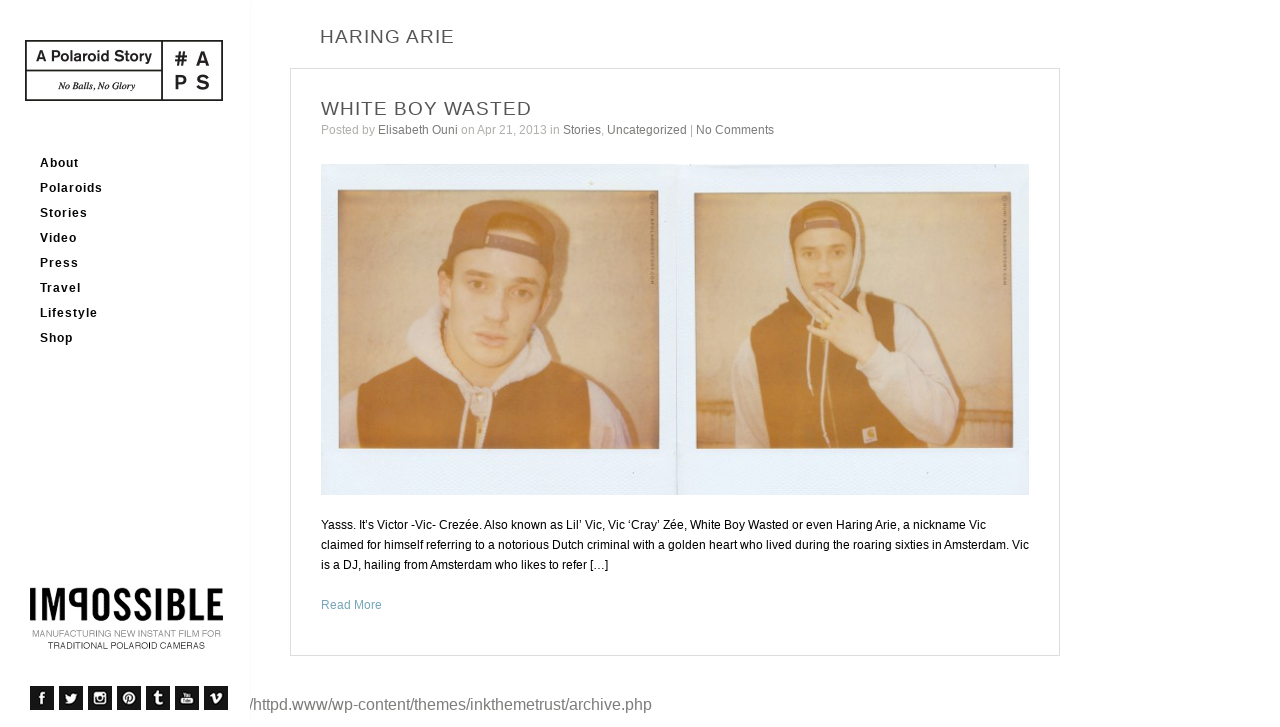

--- FILE ---
content_type: text/html; charset=UTF-8
request_url: https://www.apolaroidstory.com/tag/haring-arie/
body_size: 8383
content:
<!DOCTYPE html>
<html lang="en-US">

<head>

	<script type="text/javascript">var _sf_startpt=(new Date()).getTime()</script>
	<meta http-equiv="Content-Type" content="text/html; charset=UTF-8" />
	<title>A Polaroid Story  &raquo; HARING ARIE</title>
	<meta name="viewport" content="width=device-width, initial-scale = 1.0, maximum-scale=1.0, user-scalable=no" />
	
	<link href='http://fonts.googleapis.com/css?family=Roboto:500,700,400' rel='stylesheet' type='text/css'>
	
	<link rel="stylesheet" href="https://usercontent.one/wp/www.apolaroidstory.com/wp-content/themes/inkthemetrust/style.css" type="text/css" media="screen" />
	<link rel="alternate" type="application/rss+xml" title="A Polaroid Story RSS Feed" href="https://www.apolaroidstory.com/feed/" />
	<link rel="alternate" type="application/atom+xml" title="A Polaroid Story Atom Feed" href="https://www.apolaroidstory.com/feed/atom/" />
	<link rel="pingback" href="https://www.apolaroidstory.com/xmlrpc.php" />
	
		
		
	<meta name='robots' content='max-image-preview:large' />
<link rel="alternate" type="application/rss+xml" title="A Polaroid Story &raquo; HARING ARIE Tag Feed" href="https://www.apolaroidstory.com/tag/haring-arie/feed/" />
<style id='wp-img-auto-sizes-contain-inline-css' type='text/css'>
img:is([sizes=auto i],[sizes^="auto," i]){contain-intrinsic-size:3000px 1500px}
/*# sourceURL=wp-img-auto-sizes-contain-inline-css */
</style>
<style id='wp-emoji-styles-inline-css' type='text/css'>

	img.wp-smiley, img.emoji {
		display: inline !important;
		border: none !important;
		box-shadow: none !important;
		height: 1em !important;
		width: 1em !important;
		margin: 0 0.07em !important;
		vertical-align: -0.1em !important;
		background: none !important;
		padding: 0 !important;
	}
/*# sourceURL=wp-emoji-styles-inline-css */
</style>
<style id='wp-block-library-inline-css' type='text/css'>
:root{--wp-block-synced-color:#7a00df;--wp-block-synced-color--rgb:122,0,223;--wp-bound-block-color:var(--wp-block-synced-color);--wp-editor-canvas-background:#ddd;--wp-admin-theme-color:#007cba;--wp-admin-theme-color--rgb:0,124,186;--wp-admin-theme-color-darker-10:#006ba1;--wp-admin-theme-color-darker-10--rgb:0,107,160.5;--wp-admin-theme-color-darker-20:#005a87;--wp-admin-theme-color-darker-20--rgb:0,90,135;--wp-admin-border-width-focus:2px}@media (min-resolution:192dpi){:root{--wp-admin-border-width-focus:1.5px}}.wp-element-button{cursor:pointer}:root .has-very-light-gray-background-color{background-color:#eee}:root .has-very-dark-gray-background-color{background-color:#313131}:root .has-very-light-gray-color{color:#eee}:root .has-very-dark-gray-color{color:#313131}:root .has-vivid-green-cyan-to-vivid-cyan-blue-gradient-background{background:linear-gradient(135deg,#00d084,#0693e3)}:root .has-purple-crush-gradient-background{background:linear-gradient(135deg,#34e2e4,#4721fb 50%,#ab1dfe)}:root .has-hazy-dawn-gradient-background{background:linear-gradient(135deg,#faaca8,#dad0ec)}:root .has-subdued-olive-gradient-background{background:linear-gradient(135deg,#fafae1,#67a671)}:root .has-atomic-cream-gradient-background{background:linear-gradient(135deg,#fdd79a,#004a59)}:root .has-nightshade-gradient-background{background:linear-gradient(135deg,#330968,#31cdcf)}:root .has-midnight-gradient-background{background:linear-gradient(135deg,#020381,#2874fc)}:root{--wp--preset--font-size--normal:16px;--wp--preset--font-size--huge:42px}.has-regular-font-size{font-size:1em}.has-larger-font-size{font-size:2.625em}.has-normal-font-size{font-size:var(--wp--preset--font-size--normal)}.has-huge-font-size{font-size:var(--wp--preset--font-size--huge)}.has-text-align-center{text-align:center}.has-text-align-left{text-align:left}.has-text-align-right{text-align:right}.has-fit-text{white-space:nowrap!important}#end-resizable-editor-section{display:none}.aligncenter{clear:both}.items-justified-left{justify-content:flex-start}.items-justified-center{justify-content:center}.items-justified-right{justify-content:flex-end}.items-justified-space-between{justify-content:space-between}.screen-reader-text{border:0;clip-path:inset(50%);height:1px;margin:-1px;overflow:hidden;padding:0;position:absolute;width:1px;word-wrap:normal!important}.screen-reader-text:focus{background-color:#ddd;clip-path:none;color:#444;display:block;font-size:1em;height:auto;left:5px;line-height:normal;padding:15px 23px 14px;text-decoration:none;top:5px;width:auto;z-index:100000}html :where(.has-border-color){border-style:solid}html :where([style*=border-top-color]){border-top-style:solid}html :where([style*=border-right-color]){border-right-style:solid}html :where([style*=border-bottom-color]){border-bottom-style:solid}html :where([style*=border-left-color]){border-left-style:solid}html :where([style*=border-width]){border-style:solid}html :where([style*=border-top-width]){border-top-style:solid}html :where([style*=border-right-width]){border-right-style:solid}html :where([style*=border-bottom-width]){border-bottom-style:solid}html :where([style*=border-left-width]){border-left-style:solid}html :where(img[class*=wp-image-]){height:auto;max-width:100%}:where(figure){margin:0 0 1em}html :where(.is-position-sticky){--wp-admin--admin-bar--position-offset:var(--wp-admin--admin-bar--height,0px)}@media screen and (max-width:600px){html :where(.is-position-sticky){--wp-admin--admin-bar--position-offset:0px}}

/*# sourceURL=wp-block-library-inline-css */
</style><style id='global-styles-inline-css' type='text/css'>
:root{--wp--preset--aspect-ratio--square: 1;--wp--preset--aspect-ratio--4-3: 4/3;--wp--preset--aspect-ratio--3-4: 3/4;--wp--preset--aspect-ratio--3-2: 3/2;--wp--preset--aspect-ratio--2-3: 2/3;--wp--preset--aspect-ratio--16-9: 16/9;--wp--preset--aspect-ratio--9-16: 9/16;--wp--preset--color--black: #000000;--wp--preset--color--cyan-bluish-gray: #abb8c3;--wp--preset--color--white: #ffffff;--wp--preset--color--pale-pink: #f78da7;--wp--preset--color--vivid-red: #cf2e2e;--wp--preset--color--luminous-vivid-orange: #ff6900;--wp--preset--color--luminous-vivid-amber: #fcb900;--wp--preset--color--light-green-cyan: #7bdcb5;--wp--preset--color--vivid-green-cyan: #00d084;--wp--preset--color--pale-cyan-blue: #8ed1fc;--wp--preset--color--vivid-cyan-blue: #0693e3;--wp--preset--color--vivid-purple: #9b51e0;--wp--preset--gradient--vivid-cyan-blue-to-vivid-purple: linear-gradient(135deg,rgb(6,147,227) 0%,rgb(155,81,224) 100%);--wp--preset--gradient--light-green-cyan-to-vivid-green-cyan: linear-gradient(135deg,rgb(122,220,180) 0%,rgb(0,208,130) 100%);--wp--preset--gradient--luminous-vivid-amber-to-luminous-vivid-orange: linear-gradient(135deg,rgb(252,185,0) 0%,rgb(255,105,0) 100%);--wp--preset--gradient--luminous-vivid-orange-to-vivid-red: linear-gradient(135deg,rgb(255,105,0) 0%,rgb(207,46,46) 100%);--wp--preset--gradient--very-light-gray-to-cyan-bluish-gray: linear-gradient(135deg,rgb(238,238,238) 0%,rgb(169,184,195) 100%);--wp--preset--gradient--cool-to-warm-spectrum: linear-gradient(135deg,rgb(74,234,220) 0%,rgb(151,120,209) 20%,rgb(207,42,186) 40%,rgb(238,44,130) 60%,rgb(251,105,98) 80%,rgb(254,248,76) 100%);--wp--preset--gradient--blush-light-purple: linear-gradient(135deg,rgb(255,206,236) 0%,rgb(152,150,240) 100%);--wp--preset--gradient--blush-bordeaux: linear-gradient(135deg,rgb(254,205,165) 0%,rgb(254,45,45) 50%,rgb(107,0,62) 100%);--wp--preset--gradient--luminous-dusk: linear-gradient(135deg,rgb(255,203,112) 0%,rgb(199,81,192) 50%,rgb(65,88,208) 100%);--wp--preset--gradient--pale-ocean: linear-gradient(135deg,rgb(255,245,203) 0%,rgb(182,227,212) 50%,rgb(51,167,181) 100%);--wp--preset--gradient--electric-grass: linear-gradient(135deg,rgb(202,248,128) 0%,rgb(113,206,126) 100%);--wp--preset--gradient--midnight: linear-gradient(135deg,rgb(2,3,129) 0%,rgb(40,116,252) 100%);--wp--preset--font-size--small: 13px;--wp--preset--font-size--medium: 20px;--wp--preset--font-size--large: 36px;--wp--preset--font-size--x-large: 42px;--wp--preset--spacing--20: 0.44rem;--wp--preset--spacing--30: 0.67rem;--wp--preset--spacing--40: 1rem;--wp--preset--spacing--50: 1.5rem;--wp--preset--spacing--60: 2.25rem;--wp--preset--spacing--70: 3.38rem;--wp--preset--spacing--80: 5.06rem;--wp--preset--shadow--natural: 6px 6px 9px rgba(0, 0, 0, 0.2);--wp--preset--shadow--deep: 12px 12px 50px rgba(0, 0, 0, 0.4);--wp--preset--shadow--sharp: 6px 6px 0px rgba(0, 0, 0, 0.2);--wp--preset--shadow--outlined: 6px 6px 0px -3px rgb(255, 255, 255), 6px 6px rgb(0, 0, 0);--wp--preset--shadow--crisp: 6px 6px 0px rgb(0, 0, 0);}:where(.is-layout-flex){gap: 0.5em;}:where(.is-layout-grid){gap: 0.5em;}body .is-layout-flex{display: flex;}.is-layout-flex{flex-wrap: wrap;align-items: center;}.is-layout-flex > :is(*, div){margin: 0;}body .is-layout-grid{display: grid;}.is-layout-grid > :is(*, div){margin: 0;}:where(.wp-block-columns.is-layout-flex){gap: 2em;}:where(.wp-block-columns.is-layout-grid){gap: 2em;}:where(.wp-block-post-template.is-layout-flex){gap: 1.25em;}:where(.wp-block-post-template.is-layout-grid){gap: 1.25em;}.has-black-color{color: var(--wp--preset--color--black) !important;}.has-cyan-bluish-gray-color{color: var(--wp--preset--color--cyan-bluish-gray) !important;}.has-white-color{color: var(--wp--preset--color--white) !important;}.has-pale-pink-color{color: var(--wp--preset--color--pale-pink) !important;}.has-vivid-red-color{color: var(--wp--preset--color--vivid-red) !important;}.has-luminous-vivid-orange-color{color: var(--wp--preset--color--luminous-vivid-orange) !important;}.has-luminous-vivid-amber-color{color: var(--wp--preset--color--luminous-vivid-amber) !important;}.has-light-green-cyan-color{color: var(--wp--preset--color--light-green-cyan) !important;}.has-vivid-green-cyan-color{color: var(--wp--preset--color--vivid-green-cyan) !important;}.has-pale-cyan-blue-color{color: var(--wp--preset--color--pale-cyan-blue) !important;}.has-vivid-cyan-blue-color{color: var(--wp--preset--color--vivid-cyan-blue) !important;}.has-vivid-purple-color{color: var(--wp--preset--color--vivid-purple) !important;}.has-black-background-color{background-color: var(--wp--preset--color--black) !important;}.has-cyan-bluish-gray-background-color{background-color: var(--wp--preset--color--cyan-bluish-gray) !important;}.has-white-background-color{background-color: var(--wp--preset--color--white) !important;}.has-pale-pink-background-color{background-color: var(--wp--preset--color--pale-pink) !important;}.has-vivid-red-background-color{background-color: var(--wp--preset--color--vivid-red) !important;}.has-luminous-vivid-orange-background-color{background-color: var(--wp--preset--color--luminous-vivid-orange) !important;}.has-luminous-vivid-amber-background-color{background-color: var(--wp--preset--color--luminous-vivid-amber) !important;}.has-light-green-cyan-background-color{background-color: var(--wp--preset--color--light-green-cyan) !important;}.has-vivid-green-cyan-background-color{background-color: var(--wp--preset--color--vivid-green-cyan) !important;}.has-pale-cyan-blue-background-color{background-color: var(--wp--preset--color--pale-cyan-blue) !important;}.has-vivid-cyan-blue-background-color{background-color: var(--wp--preset--color--vivid-cyan-blue) !important;}.has-vivid-purple-background-color{background-color: var(--wp--preset--color--vivid-purple) !important;}.has-black-border-color{border-color: var(--wp--preset--color--black) !important;}.has-cyan-bluish-gray-border-color{border-color: var(--wp--preset--color--cyan-bluish-gray) !important;}.has-white-border-color{border-color: var(--wp--preset--color--white) !important;}.has-pale-pink-border-color{border-color: var(--wp--preset--color--pale-pink) !important;}.has-vivid-red-border-color{border-color: var(--wp--preset--color--vivid-red) !important;}.has-luminous-vivid-orange-border-color{border-color: var(--wp--preset--color--luminous-vivid-orange) !important;}.has-luminous-vivid-amber-border-color{border-color: var(--wp--preset--color--luminous-vivid-amber) !important;}.has-light-green-cyan-border-color{border-color: var(--wp--preset--color--light-green-cyan) !important;}.has-vivid-green-cyan-border-color{border-color: var(--wp--preset--color--vivid-green-cyan) !important;}.has-pale-cyan-blue-border-color{border-color: var(--wp--preset--color--pale-cyan-blue) !important;}.has-vivid-cyan-blue-border-color{border-color: var(--wp--preset--color--vivid-cyan-blue) !important;}.has-vivid-purple-border-color{border-color: var(--wp--preset--color--vivid-purple) !important;}.has-vivid-cyan-blue-to-vivid-purple-gradient-background{background: var(--wp--preset--gradient--vivid-cyan-blue-to-vivid-purple) !important;}.has-light-green-cyan-to-vivid-green-cyan-gradient-background{background: var(--wp--preset--gradient--light-green-cyan-to-vivid-green-cyan) !important;}.has-luminous-vivid-amber-to-luminous-vivid-orange-gradient-background{background: var(--wp--preset--gradient--luminous-vivid-amber-to-luminous-vivid-orange) !important;}.has-luminous-vivid-orange-to-vivid-red-gradient-background{background: var(--wp--preset--gradient--luminous-vivid-orange-to-vivid-red) !important;}.has-very-light-gray-to-cyan-bluish-gray-gradient-background{background: var(--wp--preset--gradient--very-light-gray-to-cyan-bluish-gray) !important;}.has-cool-to-warm-spectrum-gradient-background{background: var(--wp--preset--gradient--cool-to-warm-spectrum) !important;}.has-blush-light-purple-gradient-background{background: var(--wp--preset--gradient--blush-light-purple) !important;}.has-blush-bordeaux-gradient-background{background: var(--wp--preset--gradient--blush-bordeaux) !important;}.has-luminous-dusk-gradient-background{background: var(--wp--preset--gradient--luminous-dusk) !important;}.has-pale-ocean-gradient-background{background: var(--wp--preset--gradient--pale-ocean) !important;}.has-electric-grass-gradient-background{background: var(--wp--preset--gradient--electric-grass) !important;}.has-midnight-gradient-background{background: var(--wp--preset--gradient--midnight) !important;}.has-small-font-size{font-size: var(--wp--preset--font-size--small) !important;}.has-medium-font-size{font-size: var(--wp--preset--font-size--medium) !important;}.has-large-font-size{font-size: var(--wp--preset--font-size--large) !important;}.has-x-large-font-size{font-size: var(--wp--preset--font-size--x-large) !important;}
/*# sourceURL=global-styles-inline-css */
</style>

<style id='classic-theme-styles-inline-css' type='text/css'>
/*! This file is auto-generated */
.wp-block-button__link{color:#fff;background-color:#32373c;border-radius:9999px;box-shadow:none;text-decoration:none;padding:calc(.667em + 2px) calc(1.333em + 2px);font-size:1.125em}.wp-block-file__button{background:#32373c;color:#fff;text-decoration:none}
/*# sourceURL=/wp-includes/css/classic-themes.min.css */
</style>
<link rel='stylesheet' id='superfish-css' href='https://usercontent.one/wp/www.apolaroidstory.com/wp-content/themes/inkthemetrust/css/superfish.css?ver=1.4.8' type='text/css' media='all' />
<link rel='stylesheet' id='slideshow-css' href='https://usercontent.one/wp/www.apolaroidstory.com/wp-content/themes/inkthemetrust/css/flexslider.css?ver=2.0' type='text/css' media='all' />
<link rel='stylesheet' id='colorbox-css' href='https://usercontent.one/wp/www.apolaroidstory.com/wp-content/plugins/slideshow-gallery/views/default/css/colorbox.css?ver=1.3.19' type='text/css' media='all' />
<link rel='stylesheet' id='fontawesome-css' href='https://usercontent.one/wp/www.apolaroidstory.com/wp-content/plugins/slideshow-gallery/views/default/css/fontawesome.css?ver=4.4.0' type='text/css' media='all' />
<script type="text/javascript" src="https://www.apolaroidstory.com/wp-includes/js/jquery/jquery.min.js?ver=3.7.1" id="jquery-core-js"></script>
<script type="text/javascript" src="https://www.apolaroidstory.com/wp-includes/js/jquery/jquery-migrate.min.js?ver=3.4.1" id="jquery-migrate-js"></script>
<script type="text/javascript" src="https://usercontent.one/wp/www.apolaroidstory.com/wp-content/plugins/slideshow-gallery/views/default/js/gallery.js?ver=1.0" id="slideshow-gallery-js"></script>
<script type="text/javascript" src="https://usercontent.one/wp/www.apolaroidstory.com/wp-content/plugins/slideshow-gallery/views/default/js/colorbox.js?ver=1.6.3" id="colorbox-js"></script>
<link rel="https://api.w.org/" href="https://www.apolaroidstory.com/wp-json/" /><link rel="alternate" title="JSON" type="application/json" href="https://www.apolaroidstory.com/wp-json/wp/v2/tags/492" /><meta name="generator" content="WordPress 6.9" />
<script type="text/javascript">
(function($) {
	var $document = $(document);
	
	$document.ready(function() {
		if (typeof $.fn.colorbox !== 'undefined') {
			$.extend($.colorbox.settings, {
				current: "Image {current} of {total}",
			    previous: "Previous",
			    next: "Next",
			    close: "Close",
			    xhrError: "This content failed to load",
			    imgError: "This image failed to load"
			});
		}
	});
})(jQuery);
</script><meta name="generator" content=" " />

<style type="text/css" media="screen">




#mainNav ul a, #mainNav ul li.sfHover ul a { color: #050505 !important;	}
	#mainNav ul li.current a,
	#mainNav ul li.current-cat a,
	#mainNav ul li.current_page_item a,
	#mainNav ul li.current-menu-item a,
	#mainNav ul li.current-post-ancestor a,	
	.single-post #mainNav ul li.current_page_parent a,
	#mainNav ul li.current-category-parent a,
	#mainNav ul li.current-category-ancestor a,
	#mainNav ul li.current-portfolio-ancestor a,
	#mainNav ul li.current-projects-ancestor a {
		color: #969696 !important;		
	}
	#mainNav ul li.sfHover a,
	#mainNav ul li a:hover,
	#mainNav ul li:hover {
		color: #969696 !important;	
	}
	#mainNav ul li.sfHover ul a:hover { color: #969696 !important;}	

blockquote, address {
	border-left: 5px solid #000000;
}
#content #filterNav, #content .project.small .overlay, .f_circleG, .skillList li span a:hover, .tax-skill #pageHead { background: #000000;}
@-webkit-keyframes f_fadeG{
0%{background-color:#ffffff}
100%{background-color:#000000;}
}
@-moz-keyframes f_fadeG{
0%{background-color:#ffffff}
100%{background-color:#000000;}
}
@-o-keyframes f_fadeG{
0%{background-color:#ffffff}
100%{background-color:#000000;}
}
@-ms-keyframes f_fadeG{
0%{background-color:#ffffff}
100%{background-color:#000000;}
}

a { color: #77a7b9;}
a:hover {color: #8dc7dc;}
.button, #searchsubmit, input[type="submit"] {background-color: #000000 !important;}
.button:hover, #searchsubmit:hover, input[type="submit"]:hover {background-color: #595959 !important;}
 html {height: 101%;} .widget_recent_entries li{
  font-size:11px;
}
.widget_recent_entries h3{
  color:#000 !important;
}

.post h1, #pageHead h1{
  letter-spacing:1px;
}
.post .meta{
  margin-top:-12px;
}

</style>

<!--[if IE 7]>
<link rel="stylesheet" href="https://usercontent.one/wp/www.apolaroidstory.com/wp-content/themes/inkthemetrust/css/ie7.css" type="text/css" media="screen" />
<![endif]-->
<!--[if IE 8]>
<link rel="stylesheet" href="https://usercontent.one/wp/www.apolaroidstory.com/wp-content/themes/inkthemetrust/css/ie8.css" type="text/css" media="screen" />
<![endif]-->


<script>
var _gaq = _gaq || [];
_gaq.push(['_setAccount', 'UA-53658205-1']);
_gaq.push(['_trackPageview']);
(function() {
var ga = document.createElement('script'); ga.type = 'text/javascript'; ga.async = true; 

ga.src = ('https:' == document.location.protocol ? 'https://' : 'http://') + 'stats.g.doubleclick.net/dc.js';

var s = document.getElementsByTagName('script')[0]; s.parentNode.insertBefore(ga, s);
})();
</script>

<style type="text/css" id="custom-background-css">
body.custom-background { background-color: #ffffff; }
</style>
		
</head>
<script type="text/javascript">
  var _sf_async_config = { uid: 59757, domain: 'apolaroidstory.com', useCanonical: true };
  (function() {
    function loadChartbeat() {
      window._sf_endpt = (new Date()).getTime();
      var e = document.createElement('script');
      e.setAttribute('language', 'javascript');
      e.setAttribute('type', 'text/javascript');
      e.setAttribute('src','//static.chartbeat.com/js/chartbeat.js');
      document.body.appendChild(e);
    };
    var oldonload = window.onload;
    window.onload = (typeof window.onload != 'function') ?
      loadChartbeat : function() { oldonload(); loadChartbeat(); };
  })();
</script>
<body class="archive tag tag-haring-arie tag-492 custom-background wp-theme-inkthemetrust " >

<div id="container">	
<div id="header">
	<div class="inside clearfix">
							
				<div id="logo">
						
			<h1 class="logo"><a href="https://www.apolaroidstory.com"><img src="http://www.apolaroidstory.com/wp-content/uploads/2013/08/logo.jpg" alt="A Polaroid Story" /></a></h1>
			
		</div>
		
		<div id="mainNav" class="clearfix">							
			<div class="menu-test01-container"><ul id="menu-test01" class="sf-menu"><li id="menu-item-6055" class="menu-item menu-item-type-post_type menu-item-object-page menu-item-6055"><a href="https://www.apolaroidstory.com/about/">About</a></li>
<li id="menu-item-6054" class="menu-item menu-item-type-post_type menu-item-object-page menu-item-home menu-item-6054"><a href="https://www.apolaroidstory.com/">Polaroids</a></li>
<li id="menu-item-8196" class="menu-item menu-item-type-taxonomy menu-item-object-category menu-item-8196"><a href="https://www.apolaroidstory.com/category/stories/">Stories</a></li>
<li id="menu-item-8520" class="menu-item menu-item-type-post_type menu-item-object-page menu-item-8520"><a href="https://www.apolaroidstory.com/video-2/">Video</a></li>
<li id="menu-item-6748" class="menu-item menu-item-type-taxonomy menu-item-object-category menu-item-6748"><a href="https://www.apolaroidstory.com/category/press/">Press</a></li>
<li id="menu-item-9724" class="menu-item menu-item-type-taxonomy menu-item-object-category menu-item-9724"><a href="https://www.apolaroidstory.com/category/apolaroidstory_travel/">Travel</a></li>
<li id="menu-item-9727" class="menu-item menu-item-type-taxonomy menu-item-object-category menu-item-9727"><a href="https://www.apolaroidstory.com/category/lifestyle/">Lifestyle</a></li>
<li id="menu-item-8775" class="menu-item menu-item-type-post_type menu-item-object-page menu-item-8775"><a href="https://www.apolaroidstory.com/store/">Shop</a></li>
</ul></div>					</div>
		<div id="sidebar">
			<div id="sidebar" class="clearfix">
	 
		  		
    
	</div><!-- end sidebar -->	
		</div>
	</div>	
</div>


<div id="main" class="clearfix">	
						 
		<div id="content">			
			<div id="pageHead">
										<h1>HARING ARIE</h1>
					
							</div>		
							
										    
				<div class="box first post-3295 post type-post status-publish format-standard has-post-thumbnail hentry category-stories category-uncategorized tag-a-polaroid-story tag-club-69 tag-dj-edzon tag-haring-arie tag-ouni tag-patta tag-polaroid tag-vic-crezee tag-victor-crezee tag-white-boy-wasted">		
					<div class="inside">															
						<h1><a href="https://www.apolaroidstory.com/2013/04/white-boy-wasted/" rel="bookmark" >WHITE BOY WASTED</a></h1>
						<div class="meta clearfix">
																																						
							Posted 					
							by <a href="https://www.apolaroidstory.com/author/admin/" title="Posts by Elisabeth Ouni" rel="author">Elisabeth Ouni</a>							on Apr 21, 2013							in <a href="https://www.apolaroidstory.com/category/stories/" rel="category tag">Stories</a>, <a href="https://www.apolaroidstory.com/category/uncategorized/" rel="category tag">Uncategorized</a>							 | 							
															<a href="https://www.apolaroidstory.com/2013/04/white-boy-wasted/#respond">No Comments</a>
													</div>						
						
																								
				    			<a href="https://www.apolaroidstory.com/2013/04/white-boy-wasted/" rel="bookmark" ><img width="720" height="337" src="https://usercontent.one/wp/www.apolaroidstory.com/wp-content/uploads/2013/04/VIC-CREZEE-horz-720x337.jpg" class="postThumb wp-post-image" alt="WHITE BOY WASTED" title="WHITE BOY WASTED" decoding="async" fetchpriority="high" srcset="https://usercontent.one/wp/www.apolaroidstory.com/wp-content/uploads/2013/04/VIC-CREZEE-horz-e1422977307209.jpg 720w, https://usercontent.one/wp/www.apolaroidstory.com/wp-content/uploads/2013/04/VIC-CREZEE-horz-300x140.jpg 300w, https://usercontent.one/wp/www.apolaroidstory.com/wp-content/uploads/2013/04/VIC-CREZEE-horz-1024x479.jpg 1024w, https://usercontent.one/wp/www.apolaroidstory.com/wp-content/uploads/2013/04/VIC-CREZEE-horz-220x102.jpg 220w, https://usercontent.one/wp/www.apolaroidstory.com/wp-content/uploads/2013/04/VIC-CREZEE-horz-e1422977307209-600x281.jpg 600w" sizes="(max-width: 720px) 100vw, 720px" /></a>		    	
																												
						
						<p>Yasss. It&#8217;s Victor -Vic- Crezée. Also known as Lil&#8217; Vic, Vic &#8216;Cray&#8217; Zée, White Boy Wasted or even Haring Arie, a nickname Vic claimed for himself referring to a notorious Dutch criminal with a golden heart who lived during the roaring sixties in Amsterdam. Vic is a DJ, hailing from Amsterdam who likes to refer [&hellip;]</p>
						<p class="moreLink"><a href="https://www.apolaroidstory.com/2013/04/white-boy-wasted/" title="WHITE BOY WASTED"><span>Read More</span></a></p>					</div>																				
			    </div>				
			
						
								    	
		</div>		
						
	
		
	<div id="footer">					
					
		<div class="inside">
		<div class='banner'><a href='https://www.the-impossible-project.com/' target='_blank'><img src="/banner/impossiblewhite5.jpg" /></a></div><br><br>
   
		<a href="http://www.facebook.com/apolaroidstory"><img src="/socialicons/facebook.png" /></a>
		<a href="http://www.twitter.com/ouninana"><img src="/socialicons/twitter.png" /></a>
		<a href="http://instagram.com/ouninana"><img src="/socialicons/instagram.png" /></a>
		<a href="http://www.pinterest.com/apolaroidstory/"><img src="/socialicons/pinterest.png" /></a>
		<a href="http://apolaroidstory.tumblr.com/"><img src="/socialicons/tumblr.png" /></a>
		<a href="http://www.youtube.com/apolaroidstory"><img src="/socialicons/youtube.png" /></a>
		<a href="http://www.vimeo.com/ouni"><img src="/socialicons/vimeo.png" /></a></div>
	</div><!-- end footer -->
</div><!-- end main -->
</div><!-- end container -->
<script type="speculationrules">
{"prefetch":[{"source":"document","where":{"and":[{"href_matches":"/*"},{"not":{"href_matches":["/wp-*.php","/wp-admin/*","/wp-content/uploads/*","/wp-content/*","/wp-content/plugins/*","/wp-content/themes/inkthemetrust/*","/*\\?(.+)"]}},{"not":{"selector_matches":"a[rel~=\"nofollow\"]"}},{"not":{"selector_matches":".no-prefetch, .no-prefetch a"}}]},"eagerness":"conservative"}]}
</script>
/customers/9/d/f/apolaroidstory.com/httpd.www/wp-content/themes/inkthemetrust/archive.php<script type="text/javascript">
//<![CDATA[

jQuery(window).load(function() {			
	jQuery('.flexslider').flexslider({
		slideshowSpeed: 6000,  		
		slideshow: 1,				 				
		animation: 'fade',
		animationLoop: true,
		controlNav: true,  
		smoothHeight: true,           
		directionNav: true,
		pauseOnAction: true,            
		pauseOnHover: false,            
		useCSS: true,                   
		touch: true,                  
		video: false,
		after: function(slider) {				
										
		}	
	});  
});

//]]>
</script><script type="text/javascript" src="https://usercontent.one/wp/www.apolaroidstory.com/wp-content/themes/inkthemetrust/js/superfish.js?ver=1.4.8" id="superfish-js"></script>
<script type="text/javascript" src="https://usercontent.one/wp/www.apolaroidstory.com/wp-content/themes/inkthemetrust/js/jquery.fitvids.js?ver=1.0" id="fitvids-js"></script>
<script type="text/javascript" src="https://usercontent.one/wp/www.apolaroidstory.com/wp-content/themes/inkthemetrust/js/jquery.isotope.min.js?ver=1.5.19" id="isotope-js"></script>
<script type="text/javascript" src="https://usercontent.one/wp/www.apolaroidstory.com/wp-content/themes/inkthemetrust/js/jquery.debouncedresize.js?ver=1.5.19" id="resize-js"></script>
<script type="text/javascript" src="https://usercontent.one/wp/www.apolaroidstory.com/wp-content/themes/inkthemetrust/js/jquery.flexslider-min.js?ver=1.8" id="slideshow-js"></script>
<script type="text/javascript" src="https://usercontent.one/wp/www.apolaroidstory.com/wp-content/themes/inkthemetrust/js/tinynav.min.js?ver=1.05" id="tinynav-js"></script>
<script type="text/javascript" src="https://usercontent.one/wp/www.apolaroidstory.com/wp-content/themes/inkthemetrust/js/theme_trust.js?ver=1.0" id="theme_trust_js-js"></script>
<script type="text/javascript" src="https://www.apolaroidstory.com/wp-includes/js/jquery/ui/effect.min.js?ver=1.13.3" id="jquery-effects-core-js"></script>
<script id="wp-emoji-settings" type="application/json">
{"baseUrl":"https://s.w.org/images/core/emoji/17.0.2/72x72/","ext":".png","svgUrl":"https://s.w.org/images/core/emoji/17.0.2/svg/","svgExt":".svg","source":{"concatemoji":"https://www.apolaroidstory.com/wp-includes/js/wp-emoji-release.min.js?ver=6.9"}}
</script>
<script type="module">
/* <![CDATA[ */
/*! This file is auto-generated */
const a=JSON.parse(document.getElementById("wp-emoji-settings").textContent),o=(window._wpemojiSettings=a,"wpEmojiSettingsSupports"),s=["flag","emoji"];function i(e){try{var t={supportTests:e,timestamp:(new Date).valueOf()};sessionStorage.setItem(o,JSON.stringify(t))}catch(e){}}function c(e,t,n){e.clearRect(0,0,e.canvas.width,e.canvas.height),e.fillText(t,0,0);t=new Uint32Array(e.getImageData(0,0,e.canvas.width,e.canvas.height).data);e.clearRect(0,0,e.canvas.width,e.canvas.height),e.fillText(n,0,0);const a=new Uint32Array(e.getImageData(0,0,e.canvas.width,e.canvas.height).data);return t.every((e,t)=>e===a[t])}function p(e,t){e.clearRect(0,0,e.canvas.width,e.canvas.height),e.fillText(t,0,0);var n=e.getImageData(16,16,1,1);for(let e=0;e<n.data.length;e++)if(0!==n.data[e])return!1;return!0}function u(e,t,n,a){switch(t){case"flag":return n(e,"\ud83c\udff3\ufe0f\u200d\u26a7\ufe0f","\ud83c\udff3\ufe0f\u200b\u26a7\ufe0f")?!1:!n(e,"\ud83c\udde8\ud83c\uddf6","\ud83c\udde8\u200b\ud83c\uddf6")&&!n(e,"\ud83c\udff4\udb40\udc67\udb40\udc62\udb40\udc65\udb40\udc6e\udb40\udc67\udb40\udc7f","\ud83c\udff4\u200b\udb40\udc67\u200b\udb40\udc62\u200b\udb40\udc65\u200b\udb40\udc6e\u200b\udb40\udc67\u200b\udb40\udc7f");case"emoji":return!a(e,"\ud83e\u1fac8")}return!1}function f(e,t,n,a){let r;const o=(r="undefined"!=typeof WorkerGlobalScope&&self instanceof WorkerGlobalScope?new OffscreenCanvas(300,150):document.createElement("canvas")).getContext("2d",{willReadFrequently:!0}),s=(o.textBaseline="top",o.font="600 32px Arial",{});return e.forEach(e=>{s[e]=t(o,e,n,a)}),s}function r(e){var t=document.createElement("script");t.src=e,t.defer=!0,document.head.appendChild(t)}a.supports={everything:!0,everythingExceptFlag:!0},new Promise(t=>{let n=function(){try{var e=JSON.parse(sessionStorage.getItem(o));if("object"==typeof e&&"number"==typeof e.timestamp&&(new Date).valueOf()<e.timestamp+604800&&"object"==typeof e.supportTests)return e.supportTests}catch(e){}return null}();if(!n){if("undefined"!=typeof Worker&&"undefined"!=typeof OffscreenCanvas&&"undefined"!=typeof URL&&URL.createObjectURL&&"undefined"!=typeof Blob)try{var e="postMessage("+f.toString()+"("+[JSON.stringify(s),u.toString(),c.toString(),p.toString()].join(",")+"));",a=new Blob([e],{type:"text/javascript"});const r=new Worker(URL.createObjectURL(a),{name:"wpTestEmojiSupports"});return void(r.onmessage=e=>{i(n=e.data),r.terminate(),t(n)})}catch(e){}i(n=f(s,u,c,p))}t(n)}).then(e=>{for(const n in e)a.supports[n]=e[n],a.supports.everything=a.supports.everything&&a.supports[n],"flag"!==n&&(a.supports.everythingExceptFlag=a.supports.everythingExceptFlag&&a.supports[n]);var t;a.supports.everythingExceptFlag=a.supports.everythingExceptFlag&&!a.supports.flag,a.supports.everything||((t=a.source||{}).concatemoji?r(t.concatemoji):t.wpemoji&&t.twemoji&&(r(t.twemoji),r(t.wpemoji)))});
//# sourceURL=https://www.apolaroidstory.com/wp-includes/js/wp-emoji-loader.min.js
/* ]]> */
</script>
<script id="ocvars">var ocSiteMeta = {plugins: {"a3fe9dc9824eccbd72b7e5263258ab2c": 1}}</script></body>
</html>